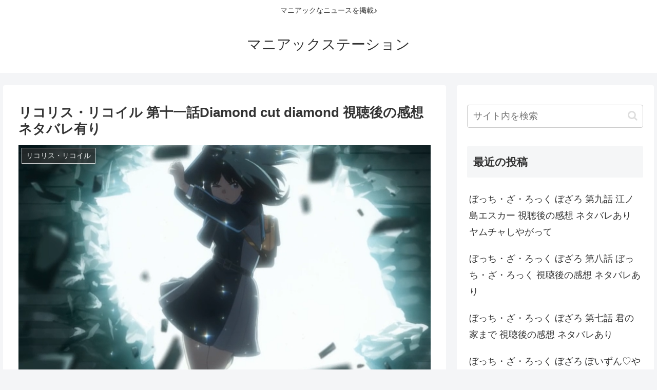

--- FILE ---
content_type: text/html; charset=utf-8
request_url: https://www.google.com/recaptcha/api2/aframe
body_size: 266
content:
<!DOCTYPE HTML><html><head><meta http-equiv="content-type" content="text/html; charset=UTF-8"></head><body><script nonce="BX9_9ZzgZJAeva1gWlyFJw">/** Anti-fraud and anti-abuse applications only. See google.com/recaptcha */ try{var clients={'sodar':'https://pagead2.googlesyndication.com/pagead/sodar?'};window.addEventListener("message",function(a){try{if(a.source===window.parent){var b=JSON.parse(a.data);var c=clients[b['id']];if(c){var d=document.createElement('img');d.src=c+b['params']+'&rc='+(localStorage.getItem("rc::a")?sessionStorage.getItem("rc::b"):"");window.document.body.appendChild(d);sessionStorage.setItem("rc::e",parseInt(sessionStorage.getItem("rc::e")||0)+1);localStorage.setItem("rc::h",'1768743794377');}}}catch(b){}});window.parent.postMessage("_grecaptcha_ready", "*");}catch(b){}</script></body></html>